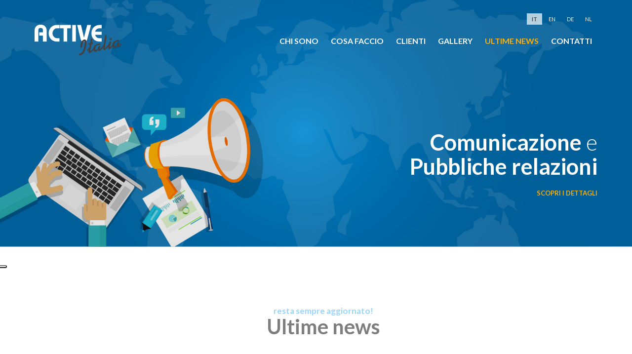

--- FILE ---
content_type: text/html; charset=utf-8
request_url: https://www.activeitalia.com/tpapp/tppostdetails/14448/De-beste-wensen-voor-2023
body_size: 27821
content:

<!DOCTYPE HTML PUBLIC "-//W3C//DTD XHTML 1.0 Transitional//EN" "http://www.w3.org/TR/xhtml1/DTD/xhtml1-transitional.dtd">
<!--[if lt IE 9]>      <html lang="it" xml:lang="it" xmlns="http://www.w3.org/1999/xhtml" class="lt-ie9"> <![endif]-->
<!--[if gt IE 8]>      <html lang="it" xml:lang="it" xmlns="http://www.w3.org/1999/xhtml" class="gt-ie8"> <![endif]-->
<!--[if !IE]> -->
<html lang="it" xml:lang="it" xmlns="http://www.w3.org/1999/xhtml">
<!-- <![endif]-->
<head>
    <link rel="alternate" hreflang="x-default" href="http://www.activeitalia.com/" />
    <link rel="alternate" hreflang="en" href="http://www.activeitalia.com/en-us" />
    <link rel="alternate" hreflang="de" href="http://www.activeitalia.com/de-de" />
    
        <meta property="og:title" content="De beste wensen voor 2023 - Active Italia" />
        <meta property="og:type" content="article" />
        <meta property="og:site_name" content="Active Italia" />
        <meta property="og:description" content="Uitzicht op Brenta Dolomieten 
Paganella Ski - Skirama Dolomiti " />
    
    <meta name="viewport" content="user-scalable=no, width=device-width, initial-scale=1.0, maximum-scale=1.0" />
    <meta http-equiv="Content-Language" content="it" />
    <meta http-equiv="Content-Type" content="text/html; charset=UTF-8" />
    <meta name="ROBOTS" content="INDEX,FOLLOW" />
    <meta name="title" content="De beste wensen voor 2023" />
    <meta name="description" content="Uitzicht op Brenta Dolomieten 
Paganella Ski - Skirama Dolomiti " />
    <meta name="keywords" content="Comunicazione,Pubbliche relazioni,PR stampa,foto,tv e online,Eventi,fiere,Trademarketing, Lago di garda, Trentino" />
    <meta name="abstract" content="Uitzicht op Brenta Dolomieten 
Paganella Ski - Skirama Dolomiti " />
    <meta name="author" content="Tecnoprogress.net" />
    <meta name="publisher" content="Tecnoprogress.net" />
    <meta name="copyright" content="Tecnoprogress.net" />
    <meta name="creation_Date" content="16/03/2016" />
    <meta name="expires" content="" />
    <meta name="revisit-after" content="7 days" />
    <title>De beste wensen voor 2023 - Active Italia - De beste wensen voor 2023</title>
    <!-- css -->
    <link href="/Content/themes/base/minified/jquery-ui.min.css" rel="stylesheet" />
    <link rel="stylesheet" type="text/css" href="/Content/prettyPhoto.css" />
    <link rel="stylesheet" href="/content/photoswipe.css" />
    <link rel="stylesheet" href="/content/default-skin/default-skin.css" />
    <link href="/Content/bootstrap.min.css" rel="stylesheet" />
    
    <link href="/Content/style.css" rel="stylesheet" />
    <!-- google analytics -->
    
    <!-- <script async src="https://www.googletagmanager.com/gtag/js?id=G-RXS4ZE50WS"></script> --><!-- <script>
	window.dataLayer = window.dataLayer || [];
	function gtag(){dataLayer.push(arguments);}
	gtag('js', new Date());
	gtag('config', 'G-RXS4ZE50WS', { 'anonymize_ip': true });
</script> -->



    <script async type="text/plain" class="_iub_cs_activate" src="https://www.googletagmanager.com/gtag/js?id=G-RXS4ZE50WS"></script>
    <script>window.dataLayer = window.dataLayer || [];function gtag(){dataLayer.push(arguments);}gtag('js', new Date());gtag('config', 'G-RXS4ZE50WS', { 'anonymize_ip': true });</script>
    <!-- font -->
    <link rel="stylesheet" href="/Content/font-awesome.min.css" />
    <link href='https://fonts.googleapis.com/css?family=Lato:400,700,300' rel='stylesheet' type='text/css' />
    

                
                <script type="text/javascript">
    var _iub = _iub || [];
    _iub.csConfiguration = {
        "ccpaAcknowledgeOnDisplay": true, "ccpaApplies": true, "consentOnContinuedBrowsing": false, "enableCcpa": true, "floatingPreferencesButtonDisplay": "anchored-center-left",
        "invalidateConsentWithoutLog": true, "perPurposeConsent": true,
        "siteId": 1238441, "whitelabel": false,
        "cookiePolicyId": 79762864, "lang": "it", 
        "banner": {"acceptButtonDisplay": true, "closeButtonDisplay": false, "customizeButtonDisplay": true, "explicitWithdrawal": true, "listPurposes": true, "position": "bottom", "rejectButtonDisplay": true }
    };
</script>
<script type="text/javascript" src="//cdn.iubenda.com/cs/ccpa/stub.js"></script>
<script type="text/javascript" src="//cdn.iubenda.com/cs/iubenda_cs.js" charset="UTF-8" async></script>
            </head>
        
<body id="post_details" class="it">
    <!--[if lt IE 9]>
        <div id="browser">
            <h1>OLD BROWSER</h1>
            <div class="messaggio">Questa versione di explorer &egrave; obsoleta e non consente la corretta visualizzazione dei siti web.<br />
            Ti consigliamo di aggiornarla o di utilizzare uno dei seguenti browser alternativi:</div>
            <ul>
                <li><a href="https://www.google.com/chrome/" target="_blank"><img src="/images/browser/chrome_icona.png" /></a></li>
                <li><a href="https://www.mozilla.org/it/" target="_blank"><img src="/images/browser/firefox_icona.png" /></a></li>
                <li><a href="http://www.apple.com/it/safari/" target="_blank"><img src="/images/browser/safari_icona.png" /></a></li>
                <div class="clear"></div>
            </ul>
        </div>
    <![endif]-->


    <header id="top">
        <div class="filtro"></div>
        <nav class="navbar" id="navbar">
            <div class="container">
                <div class="navbar-header">
                    <button type="button" class="navbar-toggle" data-toggle="collapse" data-target="#box_menu">
                        <span class="icon-bar"></span>
                        <span class="icon-bar"></span>
                        <span class="icon-bar"></span>
                    </button>
                    <a class="navbar-brand" href="/it-it">
                        <h1 id="logo"><img src="/assets/images/Activeitalia_logo.png" alt="Active Italia" /></h1>
                    </a>
                </div>
                <div class="collapse navbar-collapse" id="box_menu">
                    <nav class="navbar" data-spy="affix" id="menu">
                        <div class="nav navbar-nav navbar-left"><a href="/it-it" class="logo"><img src="/assets/images/Activeitalia_logo_affix.png" alt="Active Italia" /></a></div>
                        <div class="box_menu">
                            <ul id="menu_lingue">    
        <li class="active">
            <a href="/it-it/Home/ChangeCulture?lang=IT&amp;langCU=it-it">it</a>
        </li>
        <li class="">
            <a href="/en-us/Home/ChangeCulture?lang=EN&amp;langCU=en-us">en</a>
        </li>
        <li class="">
            <a href="/de-de/Home/ChangeCulture?lang=DE&amp;langCU=de-de">de</a>
        </li>
        <li class=" last">
            <a href="/nl-nl/Home/ChangeCulture?lang=NL&amp;langCU=nl-nl">nl</a>
        </li>
    <div class="clear"></div>
</ul>
<div class="clear"></div>

                            <div class="clearfix"></div>
                            <!--Donut#[base64]#-->
<ul id="menu" class="nav navbar-nav navbar-right">
        <li >
            <a href="/it-it/p/1/chi-sono">chi sono</a>
        </li>
        <li >
            <a href="/it-it/p/2/cosa-faccio">cosa faccio</a>
        </li>
        <li >
            <a href="/it-it/p/3/clienti">clienti</a>
        </li>
    
    <li ><a href="/tpapp/tpgallerycategory">Gallery</a></li>
    <li   class="active"     ><a href="/tpapp/tppost?id_category=119">Ultime news</a></li>
    <li class="last ">
        <a href="/it-it/c/De-beste-wensen-voor-2023">Contatti</a>
    </li>
    <div class="clearfix"></div>
</ul><!--EndDonut-->
                        </div>
                        <div id="torna_su"><a href="#top" class="a_scroll" title="Torna su"><span class="glyphicon glyphicon-menu-up"></span><!--<img src="/images/freccia_su.png" />--></a></div>
                    </nav>
                </div>
                <div class="clearfix"></div>
            </div>
        </nav>
        
        <div class="jumbotron">
            <div class="container">
                <h1>Comunicazione <span>e</span><br />Pubbliche relazioni</h1>
                <a href="/tpapp/page/2">scopri i dettagli</a>
            </div>
        </div>
        <a href="#middle" id="freccia" class="a_scroll"><span class="glyphicon glyphicon-menu-down"></span></a>
    </header>
    <main id="middle">
        <section id="content">
            <div class="container">
                
    <section id="box_news">
        <div class="container">
            <h5>resta sempre aggiornato!</h5>
            <h2>Ultime news</h2>
            <div class="row">
                <div class="col-lg-4 col-md-4 col-sm-6 col-xs-12">
                    <a class="" rel="pretty[p]" href="//www.tpapp.it/clientfiles/post/20230101-100630_image.jpeg" title="De beste wensen voor 2023">
                        <div class="sf-img" style="background-image:url('//www.tpapp.it/clientfiles/post/thumbs/20230101-100630_image.jpeg');"></div>
                    </a>
                </div>
                <div class="col-lg-8 col-md-8 col-sm-6 col-xs-12  testo">
                    <h3>De beste wensen voor 2023</h3>
                    <div class='data'>1 gen 2023</div>
                    <p>Uitzicht op Brenta Dolomieten 
Paganella Ski - Skirama Dolomiti </p>
                </div>
            </div>
            <div class="clearfix"></div>
            <div class="row">
                <div class="col-lg-4 col-md-4 col-sm-6 col-xs-12 col-lg-offset-4 col-md-offset-4 col-sm-offset-6 col-xs-offset-0">
                    <input class="btn bg2" onclick="javascript:window.document.location.href='/tpapp/tppost?id_category=137'" value="indietro" />
                </div>
                <div class="clear"></div>
            </div>
        </div>
    </section>

            </div>
        </section>       
        <style type="text/css">

        </style>

		<!-- scrollwheel="false"  -->            
		<script>
		// Disable scroll zooming and bind back the click event
		var onMapMouseleaveHandler = function (event) {
		var that = $(this);

		that.on('click', onMapClickHandler);
		that.off('mouseleave', onMapMouseleaveHandler);
		that.find('iframe').css("pointer-events", "none");
		}
		var onMapClickHandler = function (event) {
		$('#scroll_dida').hide();
		var that = $(this);

		// Disable the click handler until the user leaves the map area
		that.off('click', onMapClickHandler);

		// Enable scrolling zoom
		that.find('iframe').css("pointer-events", "auto");

		// Handle the mouse leave event
		that.on('mouseleave', onMapMouseleaveHandler);
		}

		// Enable map zooming with mouse scroll when the user clicks the map
		$('.maps.embed-container').on('click', onMapClickHandler);
		</script>

        <section class="fascia highlight" id="contattaci">
            <div>
                <div class="container">
                    <div class="row">
                        <div class="col-xs-12">
                            <div class="row">
                                <h2>Contattaci</h2>
                                <p>per qualsiasi informazione non esitare a contattarci</p>
                                <form method="post" action="/it-it/c/De-beste-wensen-voor-2023">
                                    <div class="col-sm-6">
                                        <input type="text" name="nome_box" title="Nome" placeholder="Nome" onfocus="this.select()" class="form-control" />
                                        <input type="text" name="cognome_box" title="Cognome" placeholder="Cognome" onfocus="this.select()" class="form-control" />
                                        <input type="text" name="email_box" title="Email" placeholder="Email" onfocus="this.select()" class="form-control" />
                                    </div>
                                    <div class="col-sm-6 recapiti">
                                        <h4>Active italia | Sytske Maaijen</h4>
                                        <p>
                                            <i class="fa fa-home" aria-hidden="true"></i> Via al Cingol Ros 60 - 38060 Cologna di Tenno (TN)<br />
                                            <a href="tel: +39 0464 871288"><i class="fa fa-phone" aria-hidden="true"></i> +39 0464 871288</a><br />
                                            <a href="tel: +39 333 4117953"><i class="fa fa-mobile" aria-hidden="true"></i> +39 333 4117953</a>
                                        </p>
                                    </div>
                                    <div class="clearfix"></div>
                                    <button type="submit" class="btn">Invia</button>
                                </form>
                            </div>
                        </div>
                    </div>
                </div>
            </div>
        </section>
        
        <section id="social" class="bg1">
            <div class="container">
                <h3>Seguici anche su</h3>
                <div class="row">
                    <div class=" col-lg-2 col-md-2 col-sm-2 col-xs-3 col-lg-offset-2 col-md-offset-2 col-sm-offset-2 col-xs-offset-0">
                        <a href="https://www.facebook.com/ActiveItalia/" target="_blank"><img src="/images/icona_facebook.png" /></a>
                    </div>
                    <div class=" col-lg-2 col-md-2 col-sm-2 col-xs-3">
                        <a href="https://twitter.com/SytskeMaaijen" target="_blank"><img src="/images/icona_twitter.png" /></a>
                    </div>
                    <div class=" col-lg-2 col-md-2 col-sm-2 col-xs-3">
                        <a href="https://www.linkedin.com/in/sytske-maaijen-3120067?trk=hp-identity-name" target="_blank"><img src="/images/icona_linkedin.png" /></a>
                    </div>
                    <div class=" col-lg-2 col-md-2 col-sm-2 col-xs-3">
                        <a href="https://www.instagram.com/sytske_italia/" target="_blank"><img src="/images/icona_instagram.png" /></a>
                    </div>					
                    <div class="clearfix"></div>
                </div>
                <div class="clearfix"></div>
            </div>
        </section>
    </main>
    <footer>
        <section>
            <div class="container">
                <div class="row">
                    <div class="col-lg-8 col-md-7 col-sm-6 col-xs-12">
                        <h3>Active italia | Sytske Maaijen</h3>
                        <p>
                            Via al Cingol Ros 60<br />
                            38060 Cologna di Tenno (TN)<br />
                            T. <a href="tel:+39 0464 871288">+39 0464 871288</a><br />
                            M. <a href="tel:+39 333 4117953">+39 333 4117953</a><br />
                            <span class="small">p.iva 01728410224</span>
                        </p>
                    </div>
                    <div class="col-lg-4 col-md-5 col-sm-6 col-xs-12">
                        <a class="btn btn-default bg2" href="tel:+39 0464 871288"><strong>+39 0464 871288</strong></a>
                        <a class="btn btn-default bg1" href="/it-it/c/Contatti">info@activeitalia.com</a>
                    </div>
                    <div class="clear"></div>
                </div>
            </div>
            <div id="widgetTP">
                <div id="newconcept">
                    <a id="link_privacy" href="https://www.iubenda.com/privacy-policy/79762864/full-legal" data-ajax="false" target="_blank">policy privacy e cookie</a><br />
                    <span class="conceptlink">Concept by <a target="_blank" href="https://www.tecnoprogress.net/">tecnoprogress.net</a></span>
                </div>
            </div>
        </section>
    </footer>

    <!-- photoswipe -->

    <div class="pswp" tabindex="-1" role="dialog" aria-hidden="true">
        <div class="pswp__bg"></div>
        <div class="pswp__scroll-wrap">

            <div class="pswp__container">
                <div class="pswp__item"></div>
                <div class="pswp__item"></div>
                <div class="pswp__item"></div>
            </div>

            <div class="pswp__ui pswp__ui--hidden">
                <div class="pswp__top-bar">
                    <div class="pswp__counter"></div>
                    <button class="pswp__button pswp__button--close" title="Close (Esc)"></button>
                    <button class="pswp__button pswp__button--share" title="Share"></button>
                    <button class="pswp__button pswp__button--fs" title="Toggle fullscreen"></button>
                    <button class="pswp__button pswp__button--zoom" title="Zoom in/out"></button>
                    <div class="pswp__preloader">
                        <div class="pswp__preloader__icn">
                            <div class="pswp__preloader__cut">
                                <div class="pswp__preloader__donut"></div>
                            </div>
                        </div>
                    </div>
                </div>
                <div class="pswp__share-modal pswp__share-modal--hidden pswp__single-tap">
                    <div class="pswp__share-tooltip"></div>
                </div>
                <button class="pswp__button pswp__button--arrow--left" title="Previous (arrow left)"></button>
                <button class="pswp__button pswp__button--arrow--right" title="Next (arrow right)"></button>
                <div class="pswp__caption">
                    <div class="pswp__caption__center"></div>
                </div>
            </div>
        </div>
    </div>

    <!-- fine photoswipe -->

    <script src="/Scripts/jquery-1.11.0.min.js"></script>
    <script src="/Scripts/bootstrap.min.js"></script>
    <script src="/Scripts/jquery-ui-1.10.4.min.js"></script>
    <script src="/Scripts/jquery.prettyPhoto.js"></script>
    <script src="/Scripts/photoswipe.min.js"></script>
    <script src="/Scripts/photoswipe-ui-default.min.js"></script>
    
    <script type="text/javascript">
        function scrollNav() {
            $('.a_scroll').click(function () {
                $('html, body').stop().animate({
                    scrollTop: $($(this).attr('href')).offset().top - 40
                }, 1000);
                return false;
            });
            $('.scrollTop a').scrollTop();
        }
        scrollNav();

        $('.navbar').affix({
            offset: {
                top: 200 //$('header').height()
            }
        });
    </script>
    <script type="text/javascript">
        function getImgSize(imgSrc) {
            var newImg = new Image();
            newImg.src = imgSrc;
            var height = newImg.height;
            var width = newImg.width;
            p = $(newImg).load(function () {
                return { width: newImg.width, height: newImg.height };
            });
            return p[0]['width'] + "x" + p[0]['height'];
            //return width + 'x' + height;
        }
        function initPhotoswipe(relName) {
            var $pswp = $('.pswp')[0];
            var numItems = $("a[rel^='" + relName + "']").length;
            if (numItems > 0) {
                var options = {};
                var elems = $("a[rel^='" + relName + "']");
                var arr = [];
                $.each(elems, function (index) {
                    arr.push($(this).attr('rel'));
                });
                arr = jQuery.unique(arr);
                $.each(arr, function (index) {
                    var items = [];
                    var counterIndex = 0;
                    $("a[rel='" + arr[index] + "']").each(function () {
                        var $href = $(this).attr('href'),
                            $caption = $(this).data('caption'),
                            //$size = $(this).data('size').split('x'),
                            //$size = getImgSize($(this).attr('href')).split('x'),
                            //$size = ($(window).width() + 'x' + $(window).height()).split('x'),
                            $width = 0,//$size[0],
                            $height = 0;//$size[1];

                        var item = { src: $href, title: $caption, w: $width, h: $height }
                        items.push(item);

                        var thisIndex = counterIndex;
                        $(this).click(function (event) {
                            event.preventDefault();
                            var $index = thisIndex;//$(this).data("index");
                            var options = { index: $index, bgOpacity: 0.7, closeOnScroll: false, shareEl: false, history: false, showHideOpacity: true }
                            var imageBox = new PhotoSwipe($pswp, PhotoSwipeUI_Default, items, options);

                            imageBox.listen('imageLoadComplete', function (index, itm) {
                                //$.each(itm, function (key, value) {
                                //    console.log(key + ": " + value);
                                //});
                                if (itm.w == 0 && itm.h == 0) {
                                    var ssss = getImgSize(itm.src).split('x');
                                    itm.w = ssss[0];
                                    itm.h = ssss[1];
                                    imageBox.invalidateCurrItems();
                                    imageBox.updateSize(true);
                                }
                            });

                            imageBox.init();
                        });
                        counterIndex++;
                    });
                });
            }
        }
        $(document).ready(function () {
            initPhotoswipe('photobox');
            initPhotoswipe('pretty');
        });
    </script>
                    <div class="modal fade" id="dialog-privacy" role="dialog">
                <div class="modal-dialog">
                    <div class="modal-content">
                        <div class="modal-header">
                            <button type="button" class="close" data-dismiss="modal">&times;</button>
                            <h4 class="modal-title">Privacy</h4>
                        </div>
                        <div class="modal-body">
                            <iframe src="https://www.iubenda.com/privacy-policy/79762864/full-legal"></iframe>
                        </div>
                        <div class="modal-footer">
                            <button type="button" class="btn btn-default" data-dismiss="modal">chiudi</button>
                        </div>
                    </div>
                </div>
            </div>
            <div class="modal fade" id="dialog-error" role="dialog">
                <div class="modal-dialog">
                    <div class="modal-content">
                        <div class="modal-header">
                            <button type="button" class="close" data-dismiss="modal">&times;</button>
                            <h4 class="modal-title">DATI MANCANTI</h4>
                        </div>
                        <div class="modal-body">
                            <p id="dialog-errorMessage"></p>
                        </div>
                        <div class="modal-footer">
                            <button type="button" class="btn btn-default" data-dismiss="modal">chiudi</button>
                        </div>
                    </div>
                </div>
            </div>
            <script type="text/javascript" src="/Scripts/convalida.js"></script>
            <script type="text/javascript">
                var errore = '';
                var id_focus = ''
                function ControllaCampi(page) {
                    errore = '';
                    if (!campoStringa(window.document.frmContatti.nome.value)) {
                        errore = 'Il seguente campo è obbligatorio: Nome';
                        id_focus = "nome";
                        return;
                    }
                    if (!campoStringa(window.document.frmContatti.cognome.value)) {
                        errore = 'Il seguente campo è obbligatorio: Cognome';
                        id_focus = "cognome";
                        return;
                    }
                    if (!campoEmail(window.document.frmContatti.email.value)) {
                        errore = 'Il seguente campo è obbligatorio: Email';
                        id_focus = "email";
                        return;
                    }
                    if (!campoStringa(window.document.frmContatti.telefono.value)) {
                        errore = 'Il seguente campo è obbligatorio: Telefono';
                        id_focus = "telefono";
                        return;
                    }
                    if (!window.document.frmContatti.privacy[0].checked) {
                        errore = 'Per un corretto invio dare il consenso al trattamento dei dati personali';
                        id_focus = "privacy_si";
                        return;
                    }
                }
                function ControllaForm(page) {
                    ControllaCampi(page);
                    if (errore != '') {
                        showError(errore, id_focus);
                    }
                    else {
                        window.document.frmContatti.action = "/tpapp/invia";
                        window.document.frmContatti.submit();
                    }
                }
            </script>
            <script type="text/javascript">
                function showPrivacy() {
                    $("#dialog-privacy").modal();
                }
                function showError(message, id_focus) {
                    $("#dialog-errorMessage").text(message);
                    $("#dialog-error").modal();
                }
                $("#dialog-error").on("hidden.bs.modal", function () {
                    if (id_focus != "")
                    { $("#" + id_focus).focus(); }
                });
            </script>
        
    </body>
</html>

--- FILE ---
content_type: text/css
request_url: https://www.activeitalia.com/Content/style.css
body_size: 6261
content:
    * {box-sizing:border-box; -moz-box-sizing:border-box; -webkit-box-sizing:border-box; -webkit-box-sizing:border-box; -ms-box-sizing:border-box;}
    html,
    body {text-rendering:optimizeLegibility;}
    body {position:relative; width:100%; margin:0; padding:0; font-family: 'Lato', sans-serif; background:#fff; color:#7e7e7e; font-size:12pt; text-align:center;}
        body#chi_sono {text-align:left;}
    a {color:#7e7e7e;}
    a:hover {color:#ffb001; text-decoration:none!important;}
	h1,h2,h3,h4,h5,h6 {/*text-transform:uppercase;*/}
	strong {font-weight:800;}
    .row {margin:0; padding:0;}
    .clear {clear:both;}
	.container-small {width:80%!important;}
    .btn {background:#fff; width:100%; text-transform:uppercase; color:#ffb001; border-radius:0; padding:20px 35px; font-size:9pt; font-weight:bold; border:0; margin:5px 0;}
    .btn.colore {background:#fff;}
	.btn.special {margin-top:40px; text-transform:inherit; background:#ffb001; color:#fff; font-size:16pt;}
	.btn.special strong {font-weight:bold; font-size:22pt;}
	.btn.special:hover {background:#fff; color:#ffb001;}
	.colore {color:#c9413e;}
    iframe {border:0;}
	.imm {width:100%; height:auto;}
	img.imm.noresize {width:auto; height:auto;}
    
    .bg {background:#eee;} /* grigio chiaro */
	.bg1 {background:#0074B9;} /* azzurro */
    .bg2 {background:#ffb001;} /* giallo */
    .bg3 {background:#DADADA;} /* grigio scuro */

    .btn.bg {border:1px #eee solid;} /* grigio chiaro */
    .btn.bg1 {border:1px #0074B9 solid;} /* azzurro */
    .btn.bg2 {border:1px #ffb001 solid;} /* giallo */
    .btn.bg3 {border:1px #DADADA solid;} /* grigio scuro */

    .btn:hover {background:#eee!important; color:#7e7e7e!important; border:1px #DADADA solid;}
	.btn.bg2 {color:#fff;}

	.tasti,.tasti div {padding:0;}
	.glyphicon.big {font-size:30pt;}
    .verde {color:green;}
	#formcontatti .col-md-12 {padding:0;}
	#newconcept,
	footer #newconcept a#link_privacy {text-align:center !important; font-size: 12pt !important; font-family: 'Lato', sans-serif !important;}
	#newconcept a {font-size: 12pt !important;}
	#newconcept a#link_privacy {font-size:8pt !important; margin-right:10px; padding-right:7px; border-right:1px #7e7e7e solid;}
	#newconcept br {display:none;}
    /* HEADER */
        header {position:relative; max-height:100%; height:500px; background:url(/assets/images/top/imamgine_top.jpg) bottom left no-repeat; background-size:cover; z-index:3;}
			#home header {height:700px;}
			/*
            #casa header {background:url(/assets/images/top/2.jpg) center center no-repeat; background-size:cover;}
			#stagioni header {background:url(/assets/images/top/4.jpg) bottom center no-repeat; background-size:cover;}
			#pagina_mappa header {background:url(/assets/images/top/1.jpg) bottom center no-repeat; background-size:cover;}
			#contatti_hotel header {background:url(/assets/images/top/5.jpg) bottom center no-repeat; background-size:cover;}
            */
        header .filtro {display:block; position:absolute; top:0; left:0; width:100%; height:100%; z-index:0; background: rgba(0, 0, 0, 0.1);}
			#home  header .filtro {display:none;}
			#cosa_faccio header .filtro {background: rgba(0, 0, 0, 0.2);}
		#navbar {position:absolute; top:0; left:0; width:100%; /*height:135px;*/ border-width:0; margin:0; padding:20px 0; border-radius:0; /*background:#fff;*/ padding:50px 0; z-index:3;}
        #navbar .container {position:relative; z-index:2;}
        #navbar .navbar {}
		.navbar-header {z-index:3;}
		a.navbar-brand {padding:0; height:auto;}
        a.navbar-brand h1#logo {margin:0; width:100%;}
        a.navbar-brand h1#logo img {/*height:95px;*/ width:100%; height:auto;}
		a.navbar-brand h1#logo img.noresize {width:auto; height:auto;}
		.navbar > .container .navbar-brand, .navbar > .container-fluid .navbar-brand {margin-left:0;}
		.navbar.affix #menu .navbar-right {height:auto !important; margin-top:0; margin-right:0;}
		.navbar {min-height:auto;}
		
		.navbar-header {position:relative; width:25%; z-index:2;}
		#box_menu {position:relative; padding-left:0; width:75%; float:right; padding-right:0; z-index:1;}
		
		.navbar-left {margin-left:5%;}
		.navbar-left a.logo {display:block; margin:20px 0;}
		.affix .navbar-left a.logo {margin:0; margin-top:10px;}
		.affix-top a.logo {display:none;}
		.navbar-left a.logo img {width:180px;}
            .navbar.affix .navbar-left a.logo img {width:140px;}
		
		.box_menu {float:right; margin-right: 5%;}
		.affix-top .box_menu {margin-right:0;}
		
		.sfum {bottom:0; left:0; width:100%;}

        /* menu */
            ul#menu {margin-right:5%; margin-top:10px;}
				.affix-top ul#menu {margin-right:0;}
            ul#menu  > li {margin-left:5px;}
            ul#menu  > li > a {text-transform:uppercase; font-size:12pt; padding:5px 10px; color:#fff; font-weight:bold;}
            ul#menu  > .active > a,
            ul#menu  > .active > a:focus,
            ul#menu  > .active > a:hover,
            ul#menu  > li > a:hover {background:none; color:#FFB001; opacity:1;}
            #menu.affix ul li.active a {color:#7e7e7e;}

			.navbar.affix ul  > a {color: #ffb001;}

			#menu #torna_su {display:none; margin:0; position:absolute; bottom:-70px; right:3%;}
            #menu #torna_su a {color:#ffb001; font-size:30pt;}
            #menu #torna_su a img {width:35px;}
        /* affix (su scroll pagina il menù rimane in alto) */
            #navbar.affix a.navbar-brand {display:none;}
            .navbar.affix {padding:0!important;}
            #menu.affix {left:0; top: 0; padding:5px 0!important; width:100%; border-radius:0; border:0; box-shadow:1px 1px 3px #8d8683; background:#fff; /*background:rgba(0, 0, 0, 0.3);*/ z-index:1000 !important;}
            #menu.affix ul li a {background:none; color: #ffb001;}
			#menu.affix ul li a:hover {color:#ffb001;}
            #menu.affix #torna_su {display:inherit;}
        
			ul#menu_lingue {float:right; margin:-25px 0 10px 0;}
			.affix ul#menu_lingue {margin-top:0; margin-bottom:5px;}
			ul#menu_lingue li {list-style-type:none; display:inline-block;}
			ul#menu_lingue li a {text-transform:uppercase; padding: 5px 10px; color:#fff; font-size:8pt;}
			ul#menu_lingue li a:hover,
			ul#menu_lingue  > .active > a {background: rgba(255, 255, 255, 0.7); color:#424144; font-weight:bold; opacity:1;}
		/* SLIDER top */
			.owl-carousel {height:100%; overflow:hidden;}
            	#home .owl-carousel {display:block;}
			#slider_top {display:none;}
			#home  header #slider_top .filtro {display:block;}
				#home #slider_top {display:block; display:none;}
			.owl-theme .owl-dots .owl-dot span {background:#fff; width:12px; height:12px; box-shadow:none;}
            .owl-theme .owl-dots .owl-dot.active span,
			.owl-theme .owl-dots .owl-dot span:hover {background:#ffb001;}
			.owl-theme .owl-controls {display:none; position:absolute; bottom:0; left:0; width:100%; text-align:center; padding:20px 5%; z-index:3 !important;}
				#home .owl-theme .owl-controls {display:block;}
				#content .owl-theme .owl-controls {display:block; margin-bottom:20px; padding:0 5%; position:relative; text-align:center; bottom:inherit;}
			.owl-carousel .item .filtro {background:rgba(0, 0, 0, 0.15); position:absolute; top:0; left:0; width:100%; height:100%; z-index:2;}
			.owl-carousel .item .filtro.scuro {background:rgba(0, 0, 0, 0.25);}
			.owl-carousel .item {position:relative; height:100%; overflow:hidden;}
			.owl-carousel .item img {position:relative; z-index:1;}
			.owl-theme .owl-dots .owl-dot span {width:22px; height:22px;}
				#content .owl-theme .owl-dots .owl-dot span {width: 15px; height: 15px; background:#fff;}
				#content .owl-theme .owl-dots .owl-dot.active span {background:#ffb001;}
			.owl-theme .owl-dots .owl-dot {margin:0 5px;}
				#content .owl-theme .owl-dots .owl-dot {margin:0;}

			.mq {position:absolute; text-align:center; background: rgba(255, 255, 255, 0.5); top:15px; left:30px; padding:15px 15px; color:#ffb001; border-top:1px solid #ffb001; border-bottom:1px solid #ffb001; z-index:2;}
			.mq strong {font-size:24pt;}

			.jumbotron {position:absolute; bottom:20%; left:0; margin-bottom:0; color:#fff; padding:0; width:100%; background:none; z-index:2;}
			.jumbotron .container {position:relative;}
			.jumbotron h1 {font-size:45px; margin-bottom:20px; width:100%; text-align:right; font-weight:bold;}
			.jumbotron h1 span {font-weight:300;}
			.jumbotron a {float:right; margin:0; text-align:right; text-transform:uppercase; font-weight:bold; font-size:13px; color:#ffb001}
			
			.elenco_app {padding:0;}
			.elenco_app .col-md-4 {position:relative; padding:0 !important; line-height:normal;}
			.elenco_app .col-md-4 a {display:block; color:#ffb001; width:95%; background:rgba(255, 255, 255, 0.60); /*background:rgba(0, 0, 0, 0.4);*/ margin:0; padding:20px 5%;}
				#home .elenco_app .col-md-4 a {padding-top:30px; padding-bottom:30px;}
				#home .elenco_app.imm .col-md-4 a {padding:0;}
			.elenco_app .col-md-4 a:hover {background:rgba(255, 255, 255, 0.6); color:#ffb001;}
			.elenco_app.imm .col-md-4 a {padding:0; padding-left:0; width:100%;}
			.elenco_app.imm .col-md-4.text-left a,
			.elenco_app.imm .col-md-4.text-right a {padding-left:0; padding-right:0; width:100%; margin-left:0; margin-right:0;}
				#home .elenco_app .col-md-4.text-left a div,
				.elenco_app .col-md-4.text-left a div {border-left:1px solid #ffb001; padding-left:8%;}
				#home .elenco_app .col-md-4.text-right a div,
				.elenco_app .col-md-4.text-right a div {border-right:1px solid #ffb001; padding-right:8%;}
			.elenco_app .col-md-4 h3 {font-size:35px; margin-top:0; font-weight:bold;}
				#home .elenco_app .col-md-4 h3 {font-size:45px;}
			.elenco_app .col-md-4.text-left a {padding-left:25%;}
			.elenco_app .col-md-4.text-center a {margin:0 auto; padding-left:15%; padding-right:15%;}
			.elenco_app .col-md-4.text-right a {margin-left:5%; padding-right:25%;}
			.elenco_app .col-md-4 img {width:95%; height:auto;}
			.elenco_app .col-md-4 img.noresize {width:auto; height:auto;}
			.elenco_app.imm {position:relative; display:none; margin-bottom:30px;}
				#home .elenco_app.imm {display:block;}
			.elenco_app.imm .col-md-4.text-center {position:absolute; top:0; left:33.33333333%; height:100%; float:none;}
			.elenco_app.imm .col-md-4.text-left img {float:right; margin-right:5%; width:70%;}
			.elenco_app.imm .col-md-4.text-right {float:right;}
			.elenco_app.imm .col-md-4.text-right img {float:left; margin-left:5%; width:70%;}
			.elenco_app .col-md-4 .imm {position:absolute; top:0; left:2.5%; width:95%; height:100%; background:url(/assets/images/imm02.jpg) center center no-repeat; background-size:cover;}
			.elenco_app.imm .col-md-4 a:hover {opacity:0.9;}
			.elenco_app.imm p {font-size:20pt;}
			.elenco_app.imm p {}
			
		/* FRECCIA */
            #freccia {position: absolute; bottom:60px; left:50%; z-index:2; margin-left: -30px; display:none; color:#ffb001; font-size:60px; font-weight:bold;}
				#home #freccia {display:block;}
    /* MAIN */
        main {position:relative; padding:0; z-index:1;}
		main h2 {font-size:31pt; color:#7e7e7e; font-weight:900; text-align:center; margin:0px 0 30px 0;}
		main h5 {font-size:13pt; color:#9cd5fa; font-weight:800; text-align:center; margin:0px;}
        main p {line-height:2em; margin:20px 0;}
            #chi_sono main p {margin-top:0;}
        main a {color:#0074B9;}
        main a:hover {color:#81BBDA;}
        .spacing {margin-top:50px;}
        p.evidenza {font-size:22pt; line-height:normal; margin-bottom:40px; /*color:#7e7e7e;*/ color:#ffb001} 
		a.link {font-size:14pt; padding:0px 30px; border-right:1px #ffb001 solid; color:#0074B9;}
		a.link.last {border:0!important;}
		a.link:hover {color:#ffb001;}
        .bordo {border-bottom:1px solid #ffb001; text-align:center; padding-bottom:20px; padding-left:5%; padding-right:5%; font-size:14pt;}
		main section {position:relative; padding:60px 0;}
		main section iframe {position:relative; z-index:1;}
		main article {border-bottom:1px solid #ffb001; padding:20px 0 50px 0;}
		main article.last {border:0; padding:20px 0 0 0;}

        .row-eq-height {display: -webkit-box; display: -webkit-flex; display: -ms-flexbox; display: flex; flex:1 0 auto; flex-wrap:wrap;}
        /* fascia foto */
            .fascia_foto {background:url('/assets/images/sf_fascia_foto.jpg'); background-size:cover; margin:0; padding:0;}
            .fascia_foto > div {background:rgba(2,119,180, 0.5); padding:100px 0; text-align:center;}
			.fascia_foto > div a {color:#fff; font-weight:800; width:80%; margin:0 auto; display:block;}
            .fascia_foto h2 {font-size:40px; margin-bottom:20px; color:#fff;}
			.fascia_foto p {font-size:20px;}
			.fascia_foto .btn {width:auto; border:1px #fff solid; background:transparent; color:#fff; font-size:9pt; margin-top:20px;}
         /* highlight */
            .highlight {padding:0; background: url(/assets/images/sf_highlight.jpg) no-repeat center bottom fixed; opacity:0.9; -webkit-background-size: cover; -moz-background-size: cover; -o-background-size: cover; background-size: cover; width: 100%; height: 100%; position: relative; }
            .highlight > div {padding: 90px 0 90px 0; /*background:rgba(255,176,1, 0.3);*/ }
            .highlight h2 {color:#fff;}
        /* contattaci */
            #contattaci {text-align:center;}
            #contattaci .recapiti {text-align:left;}           
            #contattaci .form-control {opacity:0.8;}
            #contattaci h4 {margin-top:20px;}
            #contattaci p, #contattaci h4, #contattaci a {color:#fff;}

        .thumb-img {background-position:center center; background-size:cover!important; background-repeat:no-repeat; height:100%; width:100%;}
        #chi_sono .thumb-img {background-position:center right!important;}		
		
	    #content h1 {font-weight:bold; text-align:center; padding:20px 0;}
		#content h3 {text-align:center;}
		
		main section#mappa {padding:0; margin-top:30px;}
	    #mappa a.tito {display:block; font-weight:bold; text-align:center; text-transform:uppercase; position:absolute; padding:30px 0; top:0; left:40%; width:20%; background: rgba(255, 255, 255, 0.6); color: #ffb001; z-index:2;}
	    #mappa a.tito p {margin:0; }
		#mappa a.tito h4 {font-size:35px; margin:0;}
		
		.navbar-collapse.in {overflow-y:inherit;}
		
		.gallery {text-align:center;}
		.gallery a {width:32%; display:inline-block; margin-bottom:5px;}
		.gallery a img {width:100%; height:auto;}
		.gallery a img.noresize {width:auto; height:auto;}
		

        /* SLIDER middle */
            #slider_middle {margin:60px 0;}
            #slider_middle .owl-item {padding:15px; height:240px;}
            #slider_middle .owl-item .item {background:#DDCCB7!important; height:100%;}
            /* frecce laterali centrate in altezza */
                .owl-controls .owl-nav {display:inherit}
                .owl-controls .owl-nav div, .owl-controls .owl-nav div:hover {background:none!important;}
                .owl-controls .owl-nav .owl-prev, .owl-controls .owl-nav  .owl-next {position:absolute; top:91.5px; left:-10%;}
                .owl-controls .owl-nav .owl-next {left:inherit; right:-10%;}
            /* content */
                #slider_middle .owl-item .img {height:100%; padding-left:0; overflow:hidden;}
                #slider_middle .owl-item .img img {height:100%; width:auto; max-width:inherit; margin:0 auto;}
                #slider_middle .owl-item .txt {text-align:left; height:100%; position:relative;}
                #slider_middle .owl-item .txt h4 {margin:35px 0 25px 0; font-weight:bold;}
                #slider_middle .owl-item .txt p {color:#737373; font-weight:bold; line-height:19pt; font-size:10pt; margin:0;}
                #slider_middle .owl-item .txt a {position:absolute; bottom:25px; left:15px; font-weight:bold; text-transform:uppercase;}

        /* elenchi */
            .list-group-item {border:0; border-bottom:1px solid #DDCCB7; padding:15px 0; background:none; border-radius:0; line-height:3em;}
            .list-group-item:last-child {border:0;}
            .list-group .list-group-item .glyphicon {margin-right:15px;}
            .list-group.list .list-group-item {font-size:10pt; padding:0;}

        /* contatti */
            .form-control {border-radius:0px; background:#fff; color:#ffb001; padding:15px; height:50px;  border:0; margin:15px 0; border:1px #E3E3E3 solid}
            .form-control::-webkit-input-placeholder {color:#ffb001 !important;}
            .form-control:-moz-placeholder { /* Firefox 18- */color:#ffb001 !important;}
            .form-control::-moz-placeholder {  /* Firefox 19+ */color:#ffb001 !important;}
            .form-control:-ms-input-placeholder {color:#ffb001 !important;}
            textarea.form-control {padding:21px 15px;}
            #box_contatti {margin:80px 0 0 0;}
            #formcontatti .btn {margin:30px 0;}
			.modal {display:none;}
            #dialog-privacy .modal-dialog  {width:80%; height:600px;}
            #dialog-privacy iframe {width:100%; height:500px;}

        #gallery .container {width:95%;}
        /* contattaci */
                #contatti section#contattaci {display:none;}
			section#contattaci .btn {width:auto!important; margin-top:40px; padding:20px 50px; background:none; border:5px #fff solid; color:#fff; font-size:25px; text-transform:inherit;}


		/* social */
			section#social {/*background:#0074B9;*/ padding:20px 0 0 0; text-align:center;}
			section#social h3 {color:#fff; text-align:center; font-size:23px; font-weight:800; margin-bottom:0;}
			section#social .row {position:relative; bottom:-30px}
        /* mappa */
            #mappa iframe {height:450px;}
            #mappa .embed-responsive {padding-bottom:450px;}
        /* clienti */
            #clienti #middle #content_clienti img {border:1px #eee solid; margin-bottom:20px;}
        /* dove siamo */
            #dove_siamo iframe {margin-bottom:40px;}
        /* tp app */

        .fa {margin-right:7px; width:20px;}

		/* news */
			.sf-img {position: relative; float: none; height:180px; background-size: cover;background-position: center center; background-repeat: no-repeat;}
			.sf-img .data {position:absolute; right:0; bottom:0; font-size:15pt; line-height: 18pt; font-weight:900; text-align:center; text-transform:uppercase; background:#ffb001; color:#fff; padding:8px 17px;}
			#box_news a p {margin:10px 0; font-size:13pt;line-height:1.6em;}
			#box_news h3 {margin:40px 0 20px 0; font-weight:900; color:#0074B9; text-transform:uppercase;}
				#post_details #box_news h3 {margin-top:0;}
				#post_details #box_news h2 {margin-bottom:40px;}
			#box_news .btn {margin-top:30px;}
            /* elenco news */
			    #box_news .container .post {margin-bottom:20px;}
                #box_news .container h3 {margin-bottom:10px;}
                #box_news .container .testo, #box_news .container .testo h3 {text-align:left;}

            /*paginazione */
                .pagination > .active > a, .pagination > .active > a:focus, .pagination > .active > a:hover, .pagination > .active > span, .pagination > .active > span:focus, .pagination > .active > span:hover {background:#0074B9; border-color:#0074B9;}
                .pagination > li:first-child > a, .pagination > li:first-child > span {border-top-left-radius:0;  border-bottom-left-radius:0;}
        /* cosa faccio */
            #cosa_faccio #content .box a .sf-img {height:150px; background-position:left center!important;}
            #cosa_faccio #content .box a p {line-height:1.5em; margin:10px 0;}            
            .boxes .box {padding:0 10px;}
    /* FOOTER */
        footer {padding:80px 0 40px 0; text-align:left;}
        footer h3 {font-size:14pt; color:#0074B9; font-weight:700; margin:0 0 30px 0;}
        footer p {font-size:14pt;}
		footer .btn {font-size:16pt; text-transform:lowercase; color:#fff; font-weight:700; width:100%; margin:0 0 20px 0;}
        footer .btn img {margin-right:20px;}
		footer .glyphicon {margin-right:5px;}
		.modal-footer {text-align: center;}
		/*CONCEPT BY*/
			#widgetTP {width:auto !important; margin:20px 0 10px 0 !important; padding:15px 0 !important;}
			#widgetTP #newconcept {width:100% !important; margin:0 !important; padding:0 !important; text-align:center !important;}
			#widgetTP #newconcept br {display:none;}
			#widgetTP #newconcept {text-align:left; padding:0; margin:0;}
			#widgetTP #newconcept a {display:inline-block; font-size:13pt!important; margin:0 5px 0 0; font-family: inherit; color:#7e7e7e;}
			#widgetTP #newconcept .conceptlink {display:inline-block; font-size:12pt !important;}

		/*Fine CONCEPT BY*/		

@media (max-width:1920px) {		
	
}
@media (max-width:1680px) {	
}
@media (max-width:1500px) {
	
}

@media (max-width:1300px) {
	body {border:1px solid green;}
	/*.container {padding-left:5%; padding-right:5%;}*/
	#freccia img {width:40px;}
	#mappa a.tito {position:relative; left:0; width:100%; padding:20px 0; background:none; color:#fff;}
	#mappa h5 {font-size:35px; width:40%;}
}
@media (max-width:1199px) {
	body {border:1px solid yellow;}
	header {height:500px!important;}
	#home .elenco_app .col-md-4 h3 {font-size:35px;}
	#freccia img {width:30px;}
	#home .elenco_app .col-md-4 a {padding-top:10px; padding-bottom:10px;}
	
	#mappa h5 {font-size:35px; width:50%;}
	ul#menu {margin-right:0; margin-top:0;}
	.owl-theme .owl-dots .owl-dot span {width:18px; height:18px;}
	footer #newconcept {line-height:normal !important;}

    #clienti #middle #content_clienti img {width:96%; margin:0 2%; border:1px #eee solid}
}
@media (max-width:991px) {
	body {border:1px solid blue;}
	.container {width:90%; padding-left:inherit; padding-right:inherit;}
    #navbar .container {padding:0;}
	ul#menu {float:none!important; margin:0; text-align:right;}
    ul#menu  > li {display:inline-block; float:none;}
	.elenco_app .col-md-4.text-left a {padding-left:25%;}
	.elenco_app .col-md-4.text-right a {padding-right:25%;}
	#freccia {bottom:220px;}
	.jumbotron .container {padding:0 15px;}
    .jumbotron h1 {font-size:35px;}
	#freccia img {width:35px;}
	#home .jumbotron h1 {top:-200px;}
	#home #freccia {display:none;}
	ul#menu > li > a {font-size:9pt; padding:5px 7px;}
	
    footer .container {width:98%;}
    /*
    footer h3 {font-size:12pt;}
    footer p {font-size:11pt;}
    */
	footer .btn img {width:35px;}
	footer .btn {font-size:12pt;}
	#newconcept br {display:block;}
	footer #newconcept {line-height:18px !important;}
	#home .elenco_app .col-md-4 p {display:none;}

    #clienti #middle #content_clienti img {width:auto; margin-bottom:20px;}
}
@media (max-width:991px) {
    #chi_sono .thumb-img {height:80%; position:absolute; left:0; bottom:0;}
}
/* tablet larghezza più piccola */
@media (max-width:767px) {
	body {border:1px solid red;}
	header {height:450px!important; padding-bottom:20px;}
    h2 {font-size:32px!important;}
    h3 {font-size:20px!important;}

	#navbar .container {width:100%;}
	ul#menu {text-align:center;}
	.navbar-header {width:100%; margin-left:0 !important; margin-right:0 !important;}
    #navbar {position:relative; padding:0; background:#0074B9; border-bottom:1px #fff solid;}
    a.navbar-brand {position:relative; display:block; margin:20px 0 20px 0; width:100%; padding:0 5%; z-index:1;}
	a.navbar-brand h1#logo {margin:0; z-index:1; text-align:left;}
	a.navbar-brand h1#logo img {width:200px; height:auto;}
    .navbar-toggle {position:absolute; margin:0; top:20px; right:20px; background:none; z-index:100;}
    .navbar-toggle:hover {}
    .navbar-toggle .icon-bar {background-color:#fff; height:4px;}
    main {text-align:center;}
        #chi_sono main {text-align:left;}
	main section {/*padding:0;margin:0;*/}
	#box_menu {position:relative; padding-bottom:20px; margin:0px; background:#fff; border-top:0; width: 100%; margin: 0;}
	.navbar-collapse {box-shadow: none;}
	.navbar {position: relative; min-height: 50px; margin-bottom: 0;}
    ul#menu  > li {display:block; margin:10px 0;}
    ul#menu  > li > a {font-size:14pt; display:inline-block; color: #0074B9;}
	ul#menu  > li > a:hover, ul#menu  > li.active > a {background:#0074B9!important; color:#fff!important;}
	
	ul#menu_lingue > li > a {font-size:10pt; color:#0074B9}
	
    /* SLIDER top */
        #freccia {bottom:30px;}
    /* MAIN */
        main section {padding:50px 0;}
		main h2 {margin-bottom:30px;}
		#box_news h2 {margin-bottom:20px;}
        #box_news a .sf-img {margin-top:20px;}
		#box_news a h3 {margin-top:20px;}
        .box_gallery .gallery h4 {font-size:12pt;}
        .fascia_foto > div {padding:70px 0;}
        .fascia_foto > div a {width:100%;}
		.sf-img .data {font-size:12pt;}
	/*.owl-carousel {display:block;}*/
	
	#slider_top {position:relative;}
	    
	.jumbotron {/*position:relative;*/}
	.jumbotron h1 {margin-top:20px; padding:20px 0; text-align:center;}
        #home .jumbotron h1 {padding:40px 0;}
    #home .jumbotron1 {position:relative; padding:0; z-index:10;}
	#home .jumbotron .container {position:absolute; top:-220px; left:0; width:100%;}
	#home .jumbotron h1 {font-size:35px; text-align:center; padding:0;}
    .jumbotron a {display:none;}

	.elenco_app .col-md-4 {margin-bottom:10px;}
	.elenco_app .col-md-4 a {width:100%; padding:20px 5% !important;}
	.elenco_app .col-md-4 a:hover,
	.elenco_app .col-md-4 a:hover h3 {background:none; color:#fff;}
	.elenco_app .col-md-4.text-left a,
	.elenco_app .col-md-4.text-center a,
	.elenco_app .col-md-4.text-right a {text-align:center;}
	.elenco_app .col-md-4.text-right a {margin-left:0;}
	.elenco_app .col-md-4 h3,
	#mappa a.tito h4 {font-size:32px; color:#ffb001; font-weight:bold;}
	#mappa a.tito p {font-size: 14px; font-weight:normal;}
	#home .elenco_app.imm {display:none;}
	#mappa a.tito {position:relative; width:100%; left:0; background: #c9c5c1;}
	#mappa h5 {position:relative; width:100%; font-size: 30px; bottom:inherit; left:0; padding:20px 5%; text-align:center;}
	#mappa h5 span {color:#fff;}
	#home .elenco_app .col-md-4.text-left a div {border-left:0; padding-left:0;}
	#home .elenco_app .col-md-4.text-right a div {border-right:0; padding-right:0;}
	
	#home .elenco_app .col-md-4.text-left a div,
	.elenco_app .col-md-4.text-left a div,
	#home .elenco_app .col-md-4.text-right a div,
	.elenco_app .col-md-4.text-right a div {border-left:0; border-right:0; padding-left:0; padding-right:0;}
	#box_periodo {width:100%; margin-right:0;}
	.box_menu,
	ul#menu_lingue {float:none;}
	ul#menu_lingue {margin-top:0; margin:0 0 10px 0 !important; width:100%; padding:0; text-align:center;}	

    p.evidenza {font-size:19pt; margin-bottom:20px;}

    #box_news .container .testo {text-align:center;}
    #contattaci .recapiti {text-align:center;}
    footer {padding:50px 0 0px 0;}
	footer,
	footer #newconcept {text-align:center !important;}
    footer h3 {margin:30px 0 15px 0;}
	footer .btn {padding:10px 0; margin:20px 0 0 0; font-size:14pt;}
	#widgetTP #newconcept .conceptlink, #widgetTP #newconcept a {font-size:9pt!important;}

    main {text-align:center!important;}
    #chi_sono .thumb-img {height:70%; bottom:15%;}
}
@media (max-width:680px) {
	body {border:1px green  solid;}
    header {height:400px!important;}
    /* chi sono */
                
        #chi_sono main {text-align:center!important;}
        #chi_sono main #content {padding:50px 0 20px 0;}
        #chi_sono .row {position:relative;}
        #chi_sono .text {padding:40px;}
        /*
        .col-xxs-12 {width:100%; text-align:center!important;}
        #chi_sono .img {position:absolute; top:0; left:0; width:100%; height:100%; opacity:0.2;}
        #chi_sono .img .thumb-img {height:100%; bottom:0%;}
        #chi_sono #content .container {width:100%; padding:0;}
        #chi_sono #content .container > div {padding:0; margin:0;}
        */
    }
@media (max-width:600px) {
	body {border:1px blue solid;}
    .container {width:95%;}
    #home .jumbotron .container {top:-170px;}
    .jumbotron a {display:none;}
    .jumbotron h1 {text-shadow:1px 1px #0069AA}
    a.link {display:block; width:70%; border-right:0!important; border-bottom:1px #ffb001 solid; margin:0 auto 0 auto; padding:10px 0;}
    a.link.last {padding:10px 0 0 0;}
    /* box clienti */
        .col-xxxs-12 {width:100%;}
    section#contattaci .btn {padding:20px 20px; width:100%; font-size:20px;}
    #chi_sono .thumb-img {height:50%;}
    #chi_sono .text {padding:0px 15px;}
    .spacing {margin-top:20px;}
}

/* mobile */
@media (max-width:439px) {
	body,html {width:100%;}
    #home .jumbotron .container {top:-170px;}
	#home .jumbotron h1 {font-size:27px; margin-top:40px;}
	#widgetTP br {display:block;}
	#mappa iframe {height:200px;}
	footer {overflow:hidden;}
	footer .text-left a {color:#fff;}
	#home .jumbotron h1 {margin-top:50px;}
	.jumbotron h1 {margin-top:40px;}
}

body, html {border:0!important;}

--- FILE ---
content_type: application/javascript; charset=utf-8
request_url: https://cs.iubenda.com/cookie-solution/confs/js/79762864.js
body_size: -246
content:
_iub.csRC = { consApiKey: '6UDipWlXbMfqKvwz0ARDUVSsoguSfnck', showBranding: false, publicId: '8862d0ef-6db6-11ee-8bfc-5ad8d8c564c0', floatingGroup: false };
_iub.csEnabled = true;
_iub.csPurposes = [4,3,1];
_iub.cpUpd = 1687424117;
_iub.csT = 1.0;
_iub.googleConsentModeV2 = true;
_iub.totalNumberOfProviders = 3;


--- FILE ---
content_type: application/javascript
request_url: https://www.activeitalia.com/Scripts/convalida.js
body_size: 2478
content:
function campoEmail(emailStr) {
	// Ritorna true se l'argomento &egrave; un indirizzo di email valido. E' valida la sintassi usuale user@domain,
	// ma sono consentiti anche i formati user@[ip] e "User with Spaces"@domain o [ip], (tutte sintassi legali secondo il W3C.)
	// Sono controllati anche errori quali multipli @ o . limitrofi nell'indirizzo (Es: user@a@b.com ed user@a..b.co.uk).
	// Argomenti: emailStr stringa.

	// Formato user@domain e separazione di username e dominio
	var emailPat=/^(.+)@(.+)$/ ;
	// Pattern per ritrovare i caratteri speciali (non consentiti)
	var specialChars="\\(\\)<>@,;:\\\\\\\"\\.\\[\\]" ;
	// Caratteri consentiti in username o domainname
	var validChars="\[^\\s" + specialChars + "\]" ;
	// Username contenente spazi
	var quotedUser="(\"[^\"]*\")" ;
	// domainName costituito da un indirizzo IP
	var ipDomainPat=/^\[(\d{1,3})\.(\d{1,3})\.(\d{1,3})\.(\d{1,3})\]$/ ;
	// Unit&agrave; 'atomo' ovvero una serie di caratteri non speciali
	var atom=validChars + '+' ;
	// Una 'word' dell'username. L'username pu&ograve; essere costituito da pi&ugrave; 'word'
	// separate da .
	var word="(" + atom + "|" + quotedUser + ")" ;
	// Struttura dell'username
	var userPat=new RegExp("^" + word + "(\\." + word + ")*$") ;
	// Dominio sombolico
	var domainPat=new RegExp("^" + atom + "(\\." + atom +")*$") ;

	// Controllo della sintassi username@domain e separazione dell'username dal domain
	var matchArray=emailStr.match(emailPat) ;
	if (matchArray==null) {
		//alert("Email address seems incorrect (check @ and .'s)")
		return false;
	}
	var user=matchArray[1] ;
	var domain=matchArray[2];
	
	// User valido.
	if (user.match(userPat)==null) {
	    //alert("The username doesn't seem to be valid.")
	    return false;
	}
	
	// Indirizzo IP valido (nel caso in cui il domain sia un IP.
	var IPArray=domain.match(ipDomainPat);
	if (IPArray!=null) {
		  for (var i=1;i<=4;i++) {
		    if (IPArray[i]>255) {
		        //alert("Destination IP address is invalid!")
			return false;
		    }
	    }
	    return true;
	}
	
	// Domain &egrave; un nome simbolico
	var domainArray=domain.match(domainPat);
	if (domainArray==null) {
		//alert("The domain name doesn't seem to be valid.")
	    return false;
	}
	
	
	// controllo sulla parte terminale del domain.
	
	// Spezzo il domain in 'atomi'
	var atomPat=new RegExp(atom,"g");
	var domArr=domain.match(atomPat);
	var len=domArr.length;
	if ((domArr[domArr.length-1].length<2) || 
	    (domArr[domArr.length-1].length>4)) {
	   // alert("The address must end in a three-letter domain, or two letter country.")
	   return false;
	}
	
	// Parte terminale del dominio preceduta da un host name.
	if (len<2) {
	   //var errStr="This address is missing a hostname!"
	   //alert(errStr)
	   return false;
	}
	
	return true;
}

function campoData(gg,mm,aaaa){ 
	// ritorna true se la data rappresentata dal giorno pari al primo argomento, dal mese pari al secondo e dall'anno pari al terzo &egrave; valida, false altrimenti
	// Argomenti gg,mm,aaaa stringhe rappresentanti interi (aaaa anno in formato esteso a 4 cifre) gg, mm, aaaa sono stringhe tutte di caratteri numerici
	
	if (!campoNumero(gg)) return false;

	if (!campoNumero(mm)) return false;

	if (!campoNumero(aaaa)) return false;

	
	giorno = parseInt(gg,10);
	mese = parseInt(mm,10);
	anno = parseInt(aaaa,10);
	
	if (!nellIntervallo(giorno,1,31)) return false;

	if (!nellIntervallo(mese,1,12)) return false;

	if (!nellIntervallo(anno,1890,2050)) return false;

	
	testDate = new Date(anno,mese-1,giorno);

	
	return ( testDate.getMonth()==(mese-1) && 
			 testDate.getDate()==(giorno)    )
}


function campoStringa(str) {
	// ritorna true se l'argomento &egrave; una stringa non vuota e non costituita da soli spazi Argomenti: str stringa
	if (notNull(str)&& notBlank(str)) 
		return true;
	return false;
}

function notNull(str) {
	// ritorna false se l'argomento ha lunghezza 0, true altrimenti Argomenti: str tipo stringa
	if (str.length == 0 )
		return false;
	else 
		return true;
}

function nellIntervallo(str, num1, num2) {
	// ritorna true se il primo argomento rappresenta un numero compreso tra il secondo (valore minimo) e il terzo (valore massimo) argomento
	// Argomenti: str stringa,  num1,num2 numerici
	var i = parseInt(str,10);
	
	return((i >= num1) && (i <= num2));
}

function notBlank(str) {
	// ritorna false se l'argomento � costituito da soli spazi o ha lunghezza 0, true altrimenti
	// Argomenti: str tipo stringa
	for (i = 0; i < str.length; i++) {
		if (str.charAt(i) != " ")
			return true;
	}
	return false;
}

function campoNumero(str){ 
	// ritorna true se l'argomento &egrave; una stringa costituita solo da caratteri numerici, false altrimenti
	// Argomenti: str stringa
	var myExp=/^[0-9]*$/;
	
	return myExp.test(str);
}

function campoCellulare(str){ 
	// ritorna true se l'argomento &egrave; una stringa costituita solo da caratteri numerici, il segno + e lo spazio, false altrimenti
	// Argomenti: str stringa
	var myExp=/^[0-9 + /]*$/;
	
	return myExp.test(str);
}

function piuLungo(str,StringLength) {
	// ritorna true se il primo argomento � una stringa di lunghezza superiore al valore del secondo argomento, false altrimenti
	// Argomenti: str stringa, StringLength numerico
	if (str.length>StringLength)
		return true;
	return false;
}

function piuCorto(str,minLength) {
	// ritorna true se str � � una stringa pi� corta di minLength, false altrimenti
	// Argomenti: str stringa, minLength numerico
	if (str.length<minLength)
		return true;
	return false;
}

function isInside(str,minLength,StringLength) {
	// ritorna true se la lunghezza della stringa passata come primo argomento &egrave; compresa tra i valori rappresentati
	// dal secondo (minimo) e il terzo (massimo) argomento,false altrimenti
	// Argomenti: str stringa, minLength,StringLength numerici
	if (!piuCorto(str,minLength) && !piuLungo(str,StringLength))
		return true;
	return false;
}

function campoLettera(str){
	// ritorna true se l'argomento &egrave; una stringa composta unicamente da lettere
	// Argomenti: str stringa
	var myExp=/^[a-z]*$/i;
	
	return myExp.test(str);
}

function isSize(str, size) {
	// ritorna true se il primo argomento � una stringa di lunghezza pari al valore del secondo argomento
	// Argomenti: str tipo stringa, size intero
	if (str.length == size) 
		return true;
	else
		return false;
}

function campoCAP(str) {
	// ritorna true se nella stringa passata per argomento sono contenuti 5 caratteri numerici (es.CAP)
	// Argomenti: str stringa
	if (campoNumero(str) && isSize(str,5))
		{
		   return true;
	        }
	return false;
}

function isProv(str) {
	// ritorna true se nella stringa passata per argomento sono contenute 2 lettere (es. Provincia)
	// Argomenti: str stringa
	if (notNull(str) && campoLettera(str)) {
		
		if (isSize(str,2)) 
			return true;
	}
	return false;
}

function isPIVA(str) {
	// ritorna true se nella stringa passata per argomento sono contenuti 11 caratteri numerici (es. P.IVA)
	// Argomenti: str stringa
	if (campoNumero(str) && isSize(str,11))
		{
		   return true;
	        }
	return false;
}

function isCodFisc(str) {
	// ritorna true se nella stringa passata per argomento sono contenuti 16 caratteri alfanumerici (es. Cod.Fiscale)
	// Argomenti: str stringa
	if (isAlfanumeric(str) && isSize(str,16))
		{
		   return true;
	        }
	return false;
}

function campoNumerico(strString)
   //  check for valid numeric strings	
   {
   var strValidChars = "0123456789.-";
   var strChar;
   var blnResult = true;

   if (strString.length == 0) return false;

   //  test strString consists of valid characters listed above
   for (i = 0; i < strString.length && blnResult == true; i++)
      {
      strChar = strString.charAt(i);
      if (strValidChars.indexOf(strChar) == -1)
         {
         blnResult = false;
         }
      }
   return blnResult;
   }